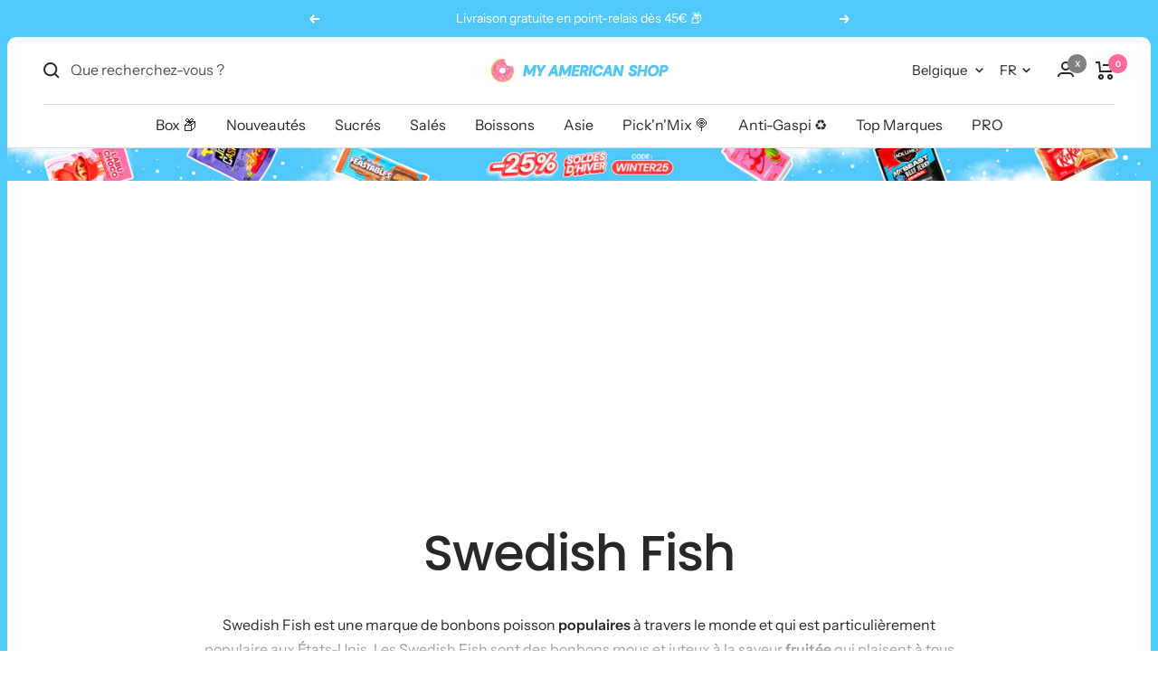

--- FILE ---
content_type: text/javascript
request_url: https://www.myamericanshop.be/cdn/shop/t/128/assets/custom.js?v=7849396016096317261739894387
body_size: -339
content:
document.addEventListener("variant:added",function(e){var variant=event.detail.variant;let testCollection=[];dataLayer.map(e2=>{e2.event=="ee_productDetail"&&testCollection.push(e2.category_all)});const item={ProductName:`${variant.product_title}`,ProductID:`${variant.product_id}`,URL:`${variant.url}`,Brand:`${variant.vendor}`,Price:`${variant.presentment_price}`,imageURL:`${variant.image}`,collection:testCollection};var _learnq=window._klOnsite||[];_klOnsite.push(["track","Added to cart",item])});
//# sourceMappingURL=/cdn/shop/t/128/assets/custom.js.map?v=7849396016096317261739894387
